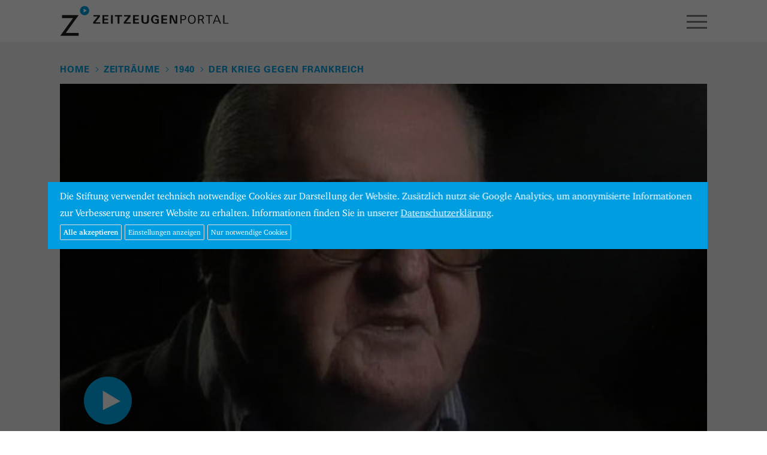

--- FILE ---
content_type: text/html; charset=UTF-8
request_url: https://www.zeitzeugen-portal.de/zeitraeume/jahrzehnte/1940/der-krieg-gegen-frankreich/trBwW2hWxv4
body_size: 7957
content:
<!DOCTYPE html>
<html lang="de">
<head>

<meta http-equiv="content-type" content="text/html; charset=UTF-8" />
<meta http-equiv="X-UA-Compatible" content="IE=edge">
<meta name="viewport" content="width=device-width, initial-scale=1">
<meta name="format-detection" content="telephone=no">
<meta name="theme-color" content="#ffffff">
<meta name="csrf-token" content="YN3aRWOf80XoCVUVUaNhkAVcADAtoTB5DiNW1xLl">
<link rel="apple-touch-icon" sizes="180x180" href="/apple-touch-icon.png">
<link rel="icon" type="image/png" sizes="32x32" href="/favicon-32x32.png">
<link rel="icon" type="image/png" sizes="16x16" href="/favicon-16x16.png">
<link rel="manifest" href="/manifest.json">
<link rel="mask-icon" href="/safari-pinned-tab.svg" color="#1d9cd8">
<meta name="apple-mobile-web-app-title" content="Zeitzeugen">
<meta name="application-name" content="Zeitzeugen">
<meta name="theme-color" content="#ffffff">
<meta name="google-site-verification" content="3QjTSG-TkZ4VOJzg7x-Mkf4v2Kog5KnI_M3inw5pu_A" />

<link rel="stylesheet" type="text/css" href="/css/app.css" />
<link rel="stylesheet" type="text/css" href="/css/screen.css?20180816" />
<!-- Cookies // Analytics -->
<style type="text/css">
/* Cookie Hinweis */
#hdg-cookie-accept, #hdg-cookie-accept>button {
   background-color:#009ee0;
   color:#FFFFFF;
}
#hdg-cookie-accept {
   display:none;
   visibility:hidden;
   position:fixed;
   /* width: calc(80% - 40px); */
   width:86%;
   max-width:1300px;
   padding:10px 20px;
   z-index:10000;
   /*margin-left:-10px;
   bottom:0;
   max-height:100vh;*/
   overflow-y:auto;
   top: 50%;
   left: 50%;
   transform: translate(-50%, -50%);
   bottom:auto;
   height:auto;
}
#hdg-cookie-accept>div {
   text-align: left;
}
#hdg-cookie-accept>div>a, #hdg-cookie-accept .texthdg a {
   color:#333333;
}
#hdg-cookie-accept .texthdg a {
   text-decoration: underline;
   color: #ffffff;
}
#hdgacceptall {
   border-radius:2px;
   border:1px solid #ddd;
   /* float:right; */
   padding:5px;
   font-size:12px;
   line-height:14px;
   /* margin:5px 0 5px 20px; */
   margin:5px 5px 5px 0; /* NEU */
   cursor:pointer;
   color: #ffffff;
   font-weight: 600;
}
#hdgcookiessave, #hdgcookiesminimum, #hdg-config-text {  /* NEU */
   border-radius:2px;
   border:1px solid #ddd;
   padding:5px;
   font-size:12px;
   line-height:14px;
   margin:5px 5px 0 0; /* NEU: statt 5px 0 0 20px */
   cursor:pointer;
   color: #fff;
}
#hdg-cookie-accept, #hdg-cookie-accept>button, #hdgacceptall, #hdgcookiessave, #hdgcookiesminimum, #hdg-config-text {  /* NEU */
   background-color: #009ee0;
}
#hdgcookiesminimum { /* NEU
    margin: 5px 10px 0 0; */
}
.texthdgconfig {
   color: #FFFFFF;
}
#hdg-cookie-config p { /* NEU */
    margin: 0 0 5px 0;
}
/* NEU mobil das Banners verkleinern und scrollen ermoeglichen, bei >800px nicht, acceptall vergroessern */
@media  screen and (max-width: 799px) {
    #hdg-cookie-accept {
	   max-height:80vh;
    }
    #hdgacceptall {
        width: 65vw;
    }
}
</style>
<script>
if(null === document.cookie.match(/zzpanalyticsareaccept/)) {
        var coaccept = "no";
}
else {
        var coaccept = "yes";
}

// NEU load tag manager dynamically
if(coaccept == "yes") {
  var script = document.createElement('script');
  script.src = "https://www.googletagmanager.com/gtag/js?id=UA-112158212-3";
  script.async = true;
  document.head.appendChild(script);
}

// GA properties
var gaProperty = 'UA-112158212-3';
var disableStr = 'ga-disable-' + gaProperty;
var otherDisable = "UA_112158212_3";
if(coaccept == "yes") {
     window.dataLayer = window.dataLayer || [];
     function gtag(){dataLayer.push(arguments);}
     gtag('js', new Date());
     gtag('config', 'UA-112158212-3', { 'anonymize_ip': true });
}
else {
      window[disableStr] = true;
      document.cookie = "zzpanalyticsareaccept=false; domain=zeitzeugen-portal.de; expires=Thu, 01 Jan 1970 00:00:01 GMT; path=/";
}
</script>
<script type="text/javascript">
document.addEventListener("DOMContentLoaded", function(event) {
        if(null === document.cookie.match(/zzpcookieareaccept/)) {
                var el = document.getElementById("hdg-cookie-accept");
                el.style.display='block';
                el.style.visibility='visible';
                // cookie bg
                var cb = document.getElementById("cookiebg");
                cb.style.display='block';
                cb.style.visibility='visible';
        }
});
// NEU: nur erforerliche/essentielle akzeptieren
function hdgAcceptMinimal() {
    // expires after 24 hours
    var a = new Date();
    a = new Date(a.getTime() +1000*60*60*24);
	document.cookie = "zzpcookieareaccept=true; domain=zeitzeugen-portal.de; expires=" + a.toGMTString() + "; path=/";
	var el = document.getElementById("hdg-cookie-accept");
	el.style.display='none';
	el.style.visibility='hidden';
    // cookiebg
    var cb = document.getElementById("cookiebg");
    cb.style.display='none';
    cb.style.visibility='hidden';
    // reload
	window.location.reload();
}
// Alle Cookies akzeptieren
function hdgAcceptCookies() {
    // expires after 24 hours
    var a = new Date();
    a = new Date(a.getTime() +1000*60*60*24);

    document.cookie = "zzpcookieareaccept=true; domain=zeitzeugen-portal.de;  expires=" + a.toGMTString() + "; path=/";
    // accept all cookies
    document.cookie = "zzpanalyticsareaccept=true; domain=zeitzeugen-portal.de;  expires=" + a.toGMTString() + "; path=/";
    var el = document.getElementById("hdg-cookie-accept");
    el.style.display='none';
    el.style.visibility='hidden';
    // cookie bg
    var cb = document.getElementById("cookiebg");
    cb.style.display='none';
    cb.style.visibility='hidden';
    // reload
    window.location.reload();
}
function hdgSaveCookies() {
    // expires after 24 hours
    var a = new Date();
    a = new Date(a.getTime() +1000*60*60*24);

    // NEU Generell Cookiebanner akzeptiert
	document.cookie = "zzpcookieareaccept=true; domain=zeitzeugen-portal.de;  expires=" + a.toGMTString() + "; path=/";

    // Google Analytics
	var gana = document.getElementById("hdganalytics");
    if(gana.checked == true) {
		// Analytics enabled
		document.cookie = "zzpanalyticsareaccept=true; domain=zeitzeugen-portal.de;  expires=" + a.toGMTString() + "; path=/";
	}
	else {
		// Analytics disabled: delete zzp analytics cookie
        document.cookie = "zzpanalyticsareaccept=false; domain=zeitzeugen-portal.de; expires=Thu, 01 Jan 1970 00:00:01 GMT; path=/";
        // delete GoogleAnalytics cookies
        document.cookie = "_ga=; domain=zeitzeugen-portal.de; expires=Thu, 01 Jan 1970 00:00:01 GMT";
        document.cookie = "_gid=; domain=zeitzeugen-portal.de; expires=Thu, 01 Jan 1970 00:00:01 GMT";
        document.cookie = "_gat_gtag_" + otherDisable + "=; domain=zeitzeugen-portal.de; expires=Thu, 01 Jan 1970 00:00:01 GMT";
        window[disableStr] = true;
	}
	document.getElementById("hdg-cookie-accept").style.display='none';
	document.getElementById("hdg-cookie-accept").style.visibility='hidden';
    // cookie bg
    document.getElementById("cookiebg").style.display='none';
    document.getElementById("cookiebg").style.visibility='hidden';
    // reload
	window.location.reload();
}
function hdgShowConfig() {
	// Cookie-Wert von GA auslesen und einsetzen
	if(null === document.cookie.match(/zzpanalyticsareaccept/)) {
		document.getElementById("hdganalytics").checked = false;
	} else {
		document.getElementById("hdganalytics").checked = true;
	}
	var el = document.getElementById("hdg-cookie-config");
	if(el.style.display=='block') {
		el.style.display='none';
		el.style.visibility='hidden';
		document.getElementById("hdg-config-text").innerHTML = "Einstellungen";
        document.getElementById("hdgcookiessave").style.display = "none";
	}
	else {
		el.style.display='block';
		el.style.visibility='visible';
		document.getElementById("hdg-config-text").style.display = "none";
        document.getElementById("hdgcookiessave").style.display = "block";
	}
}
function hdgShowCookieConfig() {
		var el = document.getElementById("hdg-cookie-accept");
		el.style.display='block';
		el.style.visibility='visible';
}
</script>

<link rel="canonical" href="https://www.zeitzeugen-portal.de/videos/trBwW2hWxv4" />

<title>Zeitzeuge Emil Saxa: Hitler am Westwall</title>

<script>
window.Laravel = {"csrfToken":"YN3aRWOf80XoCVUVUaNhkAVcADAtoTB5DiNW1xLl"}</script>

<script type="text/javascript" src="/js/app.js"></script>
<script type="text/javascript" src="/js/core.js"></script>









</head>

<body class="zzp-zeitstrahl">

<div id="zzp-header" class="zzp-header-videoplay">
<div class="container-fluid">
  <div class="row">
    <div class="col-xs-4">
      <a href="/"><div id="zzp-logo" class="zzp-logo"></div></a>
    </div><!-- .col -->
    <div class="col-xs-8" style="overflow:hidden;">
      <div class="text-right">
        <div id="zzp-search-panel" class="zzp-search-panel-off">
          <div class="zzp-icon-search"></div>
          <form method="get" action="/suche">
            <input id="search-input" class="search-phrase" type="text" name="q" value="" placeholder="" data-action="https://www.zeitzeugen-portal.de/suche/autocomplete">
          </form>
          <span class="zzp-button">Suchen</span>
        </div>
        <div id="zzp-icon-hamburger-open" class="visible-xs-block visible-sm-block"></div>
      </div>
      <ul id="zzp-navigation-main">
                                  <li class=" firstitem  on"><a href="/zeitraeume">Zeiträume</a></li>
                                              <li class=" "><a href="/themen">Themen</a></li>
                                              <li class=" "><a href="/personen">Personen</a></li>
                                                                                                                                            
      </ul>
    </div><!-- .col -->
  </div><!-- .row -->
</div><!-- .container-fluid -->
</div><!-- #zzz-header -->



<div id="zzp-content">



<div class="container-fluid">
<div class="zzp-spacer-page-element">
  <div class="row">
    <div class="col-xs-12">

          <ul id="headerBread" class="zzp-navigation-breadcrumb">
        <li><a href="/">Home</a></li>

                <li><a href="/zeitraeume">Zeiträume</a></li>
          <li><a href="/zeitraeume/jahrzehnte/1940">1940</a></li>
          <li><a href="/zeitraeume/jahrzehnte/1940/der-krieg-gegen-frankreich">Der Krieg gegen Frankreich</a></li>
          
      </ul>

    </div><!-- .col -->
  </div><!-- .row -->
  <div class="row">
    <div class="fluidmedia col-xs-12">
      
      <a class="youtube" href="https://videos.zeitzeugen-portal.de/watch.php?v=trBwW2hWxv4">
		  <img src="/img/yt/trBwW2hWxv4.jpg" alt="" class="img-responsive-scale" />
		  <div class="youtubeplay"></div>
        </a>
    </div><!-- .col -->

	<div class="col-xs-12 col-md-9">
    <h5 class="zzp-video-play-person">Emil Saxa</h5>
    <h2 id="zzp-video-play-title">Hitler am Westwall</h2>
    <p id="zzp-video-play-description">Emil Saxa, früherer Wehrmachtssoldat, erinnert sich an die Ungeduld und das unangenehme Auftreten Hitlers.</p>

    
		<div class="visible-md visible-lg zzp-optionen">
			<h5>Optionen</h5>
			<a id="url-to-clip" data-href="/videos/trBwW2hWxv4" class="zzp-button">Feste URL kopieren</a>
			<a href="#" class="zzp-video-play-share zzp-button" data-toggle="popover" data-placement="auto top" data-share-facebook="1" data-share-twitter="1" data-share-email="1" data-share-whatsapp="1" data-share-text="Emil Saxa: Hitler am Westwall" data-share-url="https://www.zeitzeugen-portal.de/zeitraeume/jahrzehnte/1940/der-krieg-gegen-frankreich/trBwW2hWxv4">Teilen</a>
		</div>
	</div>

  	<div class="col-xs-12 col-sm-6 col-md-3 filterblock">
		<h6>Zeitzeuge</h6>
		<a href="/personen/zeitzeuge/emil_saxa" class="zzp-video-play-person zzp-button zzp-button-ellipsis">Emil Saxa</a>
	</div>
  
    <div class="col-xs-12 col-sm-6 col-md-3 filterblock">
    
    
    <h6>Geburtsjahr</h6>
    <a href="/geburtsjahr/1924" class="zzp-button">1924</a>
  </div>
  
	<div class="col-xs-12 visible-xs visible-sm zzp-optionen">
		<h5>Optionen</h5>
      <a href="/videos/trBwW2hWxv4" class="zzp-button">Feste URL kopieren</a>
      <a href="#" class="zzp-video-play-share zzp-button" data-toggle="popover" data-placement="auto top" data-share-facebook="1" data-share-twitter="1" data-share-email="1" data-share-whatsapp="1" data-share-text="Emil Saxa: Hitler am Westwall" data-share-url="https://www.zeitzeugen-portal.de/zeitraeume/jahrzehnte/1940/der-krieg-gegen-frankreich/trBwW2hWxv4">Teilen</a>
	</div>
  </div><!-- .row -->
</div><!-- .zzp-spacer-page-element -->


<div class="zzp-spacer-last-page-element">
  <div class="row">
    <div class="col-xs-12">
      <span class="h5">Weitere Zeitzeugen</span> <span class="h6">13 Videos</span>
    </div>
  </div><!-- .row -->

<div class="zzp-videos-related-swiper-container swiper-container">
  <div class="swiper-wrapper row zzp-videos4">

        <div class="col-xs-6 col-md-3 swiper-slide">
      <a href="/zeitraeume/jahrzehnte/1940/der-krieg-gegen-frankreich/uyPINGysPpQ" class="zzp-videos4-teaser youtube-related" data-year="1941" data-place="Bernau" data-person="Gerhard Radke" data-iyear="2013" data-title="Dem Schreckgespenst entkommen" data-description="Gerhard Radke meldete sich nach dem Beginn des Russlandfeldzuges zur Marine, um an die Front im Westen zu kommen. Radke kam als Funker nach Frankreich. ">
        <div class="zzp-videos4-visual">
          <img src="/img/yt/uyPINGysPpQ.jpg" class="img-responsive" alt="" />
          <div class="zzp-videos4-play"></div>
        </div><!-- .zzp-videos4-visual -->

        <div class="zzp-videos4-caption"><div class="zzp-videos4-duration">03:47</div>Gerhard Radke<br />Dem Schreckgespenst entkommen</div>

        <div class="zzp-videos4-year">1941</div>
      </a><!-- .zzp-videos4-teaser -->

    </div><!-- col -->
    <div class="col-xs-6 col-md-3 swiper-slide">
      <a href="/zeitraeume/jahrzehnte/1940/der-krieg-gegen-frankreich/TPCRYYNTn90" class="zzp-videos4-teaser youtube-related" data-year="1940" data-place="Paris" data-person="Peter Gingold" data-iyear="2003" data-title="Hakenkreuzfahne auf dem Eiffelturm" data-description="Der Widerstandskämpfer Peter Gingold erzählt, wie sich die Wehrmacht in Paris verhielt und wie sich die Bevölkerung nach anfänglicher Panik mit der deutschen Besatzungsmacht arrangierte.">
        <div class="zzp-videos4-visual">
          <img src="/img/yt/TPCRYYNTn90.jpg" class="img-responsive" alt="" />
          <div class="zzp-videos4-play"></div>
        </div><!-- .zzp-videos4-visual -->

        <div class="zzp-videos4-caption"><div class="zzp-videos4-duration">03:21</div>Peter Gingold<br />Hakenkreuzfahne auf dem Eiffelturm</div>

        <div class="zzp-videos4-year">1940</div>
      </a><!-- .zzp-videos4-teaser -->

    </div><!-- col -->
    <div class="col-xs-6 col-md-3 swiper-slide">
      <a href="/zeitraeume/jahrzehnte/1940/der-krieg-gegen-frankreich/Ww9IZbDAHEw" class="zzp-videos4-teaser youtube-related" data-year="1942" data-place="Paris" data-person="Peter Gingold" data-iyear="2003" data-title="Verhältnis der Franzosen zu den Deutschen" data-description="Peter Gingold, der in der Résistance war, erzählt von der Kollaboration der französischen Polizei mit den Deutschen.">
        <div class="zzp-videos4-visual">
          <img src="/img/yt/Ww9IZbDAHEw.jpg" class="img-responsive" alt="" />
          <div class="zzp-videos4-play"></div>
        </div><!-- .zzp-videos4-visual -->

        <div class="zzp-videos4-caption"><div class="zzp-videos4-duration">01:29</div>Peter Gingold<br />Verhältnis der Franzosen zu den Deutschen</div>

        <div class="zzp-videos4-year">1942</div>
      </a><!-- .zzp-videos4-teaser -->

    </div><!-- col -->
    <div class="col-xs-6 col-md-3 swiper-slide">
      <a href="/zeitraeume/jahrzehnte/1940/der-krieg-gegen-frankreich/ZB1o8P-mpNA" class="zzp-videos4-teaser youtube-related" data-year="1939" data-place="St. Wedel" data-person="Kurt Eckhartt" data-iyear="2009" data-title="Erzfeind Frankreich" data-description="Kurt Eckhartt, der 1939 beim Reichsarbeitsdienst am Westwall eingesetzt wurde, erzählt, wie er den Krieg gegen Frankreich wahrnahm.">
        <div class="zzp-videos4-visual">
          <img src="/img/yt/ZB1o8P-mpNA.jpg" class="img-responsive" alt="" />
          <div class="zzp-videos4-play"></div>
        </div><!-- .zzp-videos4-visual -->

        <div class="zzp-videos4-caption"><div class="zzp-videos4-duration">01:03</div>Kurt Eckhartt<br />Erzfeind Frankreich</div>

        <div class="zzp-videos4-year">1939</div>
      </a><!-- .zzp-videos4-teaser -->

    </div><!-- col -->
    <div class="col-xs-6 col-md-3 swiper-slide">
      <a href="/zeitraeume/jahrzehnte/1940/der-krieg-gegen-frankreich/mb_9tGXB580" class="zzp-videos4-teaser youtube-related" data-year="1940" data-place="Abbeville" data-person="Arnold Kirchner" data-iyear="2013" data-title="Offizierslaufbahn statt Medizinstudium" data-description="Im Sommer 1940 nahm der damalige Napola-Schüler Arnold Kirchner an einer so genannten &quot;Schlachtfelderbesichtungsfahrt&quot; im besetzten Frankreich teil. Angesteckt von den Heldengeschichten der Soldaten schmiss der 16-Jährige seine zivilen Karrierepläne über Bord und meldete sich freiwillig zur Wehrmacht.">
        <div class="zzp-videos4-visual">
          <img src="/img/yt/mb_9tGXB580.jpg" class="img-responsive" alt="" />
          <div class="zzp-videos4-play"></div>
        </div><!-- .zzp-videos4-visual -->

        <div class="zzp-videos4-caption"><div class="zzp-videos4-duration">05:36</div>Arnold Kirchner<br />Offizierslaufbahn statt Medizinstudium</div>

        <div class="zzp-videos4-year">1940</div>
      </a><!-- .zzp-videos4-teaser -->

    </div><!-- col -->
    <div class="col-xs-6 col-md-3 swiper-slide">
      <a href="/zeitraeume/jahrzehnte/1940/der-krieg-gegen-frankreich/8H7M8vGOotI" class="zzp-videos4-teaser youtube-related" data-year="1944" data-place="Rennes" data-person="Peter Petersen" data-iyear="2013" data-title="Ferien vom Krieg" data-description="Peter Petersen wurde 1942 in die Wehrmacht eingezogen und später nach Frankreich versetzt. Während die Soldaten in Stalingrad ums Überleben kämpften, genoss Petersen den scheinbaren Frieden. ">
        <div class="zzp-videos4-visual">
          <img src="/img/yt/8H7M8vGOotI.jpg" class="img-responsive" alt="" />
          <div class="zzp-videos4-play"></div>
        </div><!-- .zzp-videos4-visual -->

        <div class="zzp-videos4-caption"><div class="zzp-videos4-duration">05:11</div>Peter Petersen<br />Ferien vom Krieg</div>

        <div class="zzp-videos4-year">1944</div>
      </a><!-- .zzp-videos4-teaser -->

    </div><!-- col -->
    <div class="col-xs-6 col-md-3 swiper-slide">
      <a href="/zeitraeume/jahrzehnte/1940/der-krieg-gegen-frankreich/3bdg3Y_0N_E" class="zzp-videos4-teaser youtube-related" data-year="1940" data-place="" data-person="Hermann Heidegger" data-iyear="2014" data-title="Vom Westfeldzug nach Potsdam" data-description="Der 19-jährige Hermann Heidegger meldete sich zu Beginn des Zweiten Weltkriegs freiwillig zur Wehrmacht. Nach seiner Grundausbildung musste er im Westfeldzug dienen. Er erinnert sich an diese Zeit und erklärt, warum er schließlich im Sommer 1940 zur Kriegsschule nach Potsdam kam. ">
        <div class="zzp-videos4-visual">
          <img src="/img/yt/3bdg3Y_0N_E.jpg" class="img-responsive" alt="" />
          <div class="zzp-videos4-play"></div>
        </div><!-- .zzp-videos4-visual -->

        <div class="zzp-videos4-caption"><div class="zzp-videos4-duration">04:52</div>Hermann Heidegger<br />Vom Westfeldzug nach Potsdam</div>

        <div class="zzp-videos4-year">1940</div>
      </a><!-- .zzp-videos4-teaser -->

    </div><!-- col -->
    <div class="col-xs-6 col-md-3 swiper-slide">
      <a href="/zeitraeume/jahrzehnte/1940/der-krieg-gegen-frankreich/NtA-k7gQQg8" class="zzp-videos4-teaser youtube-related" data-year="1944" data-place="Paderborn" data-person="Maria Gründler" data-iyear="2011" data-title="Keine Zeit zu trauern" data-description="Maria Gründler war während des Zweiten Weltkrieges als Nachrichtenhelferin für den Funkverkehr zwischen Gefechtsstand und Flugzeugen zuständig. Sie erinnert sich an den Verlust zweier Kameraden in Frankreich und in Deutschland.">
        <div class="zzp-videos4-visual">
          <img src="/img/yt/NtA-k7gQQg8.jpg" class="img-responsive" alt="" />
          <div class="zzp-videos4-play"></div>
        </div><!-- .zzp-videos4-visual -->

        <div class="zzp-videos4-caption"><div class="zzp-videos4-duration">01:41</div>Maria Gründler<br />Keine Zeit zu trauern</div>

        <div class="zzp-videos4-year">1944</div>
      </a><!-- .zzp-videos4-teaser -->

    </div><!-- col -->
    <div class="col-xs-6 col-md-3 swiper-slide">
      <a href="/zeitraeume/jahrzehnte/1940/der-krieg-gegen-frankreich/MPJz21stZXw" class="zzp-videos4-teaser youtube-related" data-year="1944" data-place="Paderborn" data-person="Maria Gründler" data-iyear="2011" data-title="Feuersäulen" data-description="Maria Gründler war während des Zweiten Weltkrieges als Nachrichtenhelferin für den Funkverkehr zwischen Gefechtsstand und Flugzeugen zuständig. Während der Bombardierung des Flugplatzes erwies sich die Tasche ihrer Tante als besonders nützlich.">
        <div class="zzp-videos4-visual">
          <img src="/img/yt/MPJz21stZXw.jpg" class="img-responsive" alt="" />
          <div class="zzp-videos4-play"></div>
        </div><!-- .zzp-videos4-visual -->

        <div class="zzp-videos4-caption"><div class="zzp-videos4-duration">01:43</div>Maria Gründler<br />Feuersäulen</div>

        <div class="zzp-videos4-year">1944</div>
      </a><!-- .zzp-videos4-teaser -->

    </div><!-- col -->
    <div class="col-xs-6 col-md-3 swiper-slide">
      <a href="/zeitraeume/jahrzehnte/1940/der-krieg-gegen-frankreich/u0HVs5kFzfE" class="zzp-videos4-teaser youtube-related" data-year="1940" data-place="Freiburg im Breisgau" data-person="Gottfried Beck" data-iyear="2014" data-title="Fataler Irrtum" data-description="Gottfried Beck wurde 1932 in Freiburg im Breisgau geboren und wuchs während des Nationalsozialismus auf. Mit neun Jahren erlebte er den irrtümlichen Bombenangriff auf seine Heimat am 10. Mai 1940 durch die deutsche Luftwaffe und entkam nur knapp dem Tod.">
        <div class="zzp-videos4-visual">
          <img src="/img/yt/u0HVs5kFzfE.jpg" class="img-responsive" alt="" />
          <div class="zzp-videos4-play"></div>
        </div><!-- .zzp-videos4-visual -->

        <div class="zzp-videos4-caption"><div class="zzp-videos4-duration">04:39</div>Gottfried Beck<br />Fataler Irrtum</div>

        <div class="zzp-videos4-year">1940</div>
      </a><!-- .zzp-videos4-teaser -->

    </div><!-- col -->
    <div class="col-xs-6 col-md-3 swiper-slide">
      <a href="/zeitraeume/jahrzehnte/1940/der-krieg-gegen-frankreich/wgVgeXY9S8I" class="zzp-videos4-teaser youtube-related" data-year="1939" data-place="Berlin" data-person="Paul-Werner Krapke" data-iyear="2009" data-title="Keine Unterstützung für Polen" data-description="Paul-Werner Krapke, der den Kriegsbeginn als Student in Berlin erlebte, schildert seine Gedanken zum Polenfeldzug. Der Nichtangriffspakt zwischen der Sowjetunion und Deutschland gefiel ihm nicht.">
        <div class="zzp-videos4-visual">
          <img src="/img/yt/wgVgeXY9S8I.jpg" class="img-responsive" alt="" />
          <div class="zzp-videos4-play"></div>
        </div><!-- .zzp-videos4-visual -->

        <div class="zzp-videos4-caption"><div class="zzp-videos4-duration">01:22</div>Paul-Werner Krapke<br />Keine Unterstützung für Polen</div>

        <div class="zzp-videos4-year">1939</div>
      </a><!-- .zzp-videos4-teaser -->

    </div><!-- col -->
    <div class="col-xs-6 col-md-3 swiper-slide">
      <a href="/zeitraeume/jahrzehnte/1940/der-krieg-gegen-frankreich/9PveVqd6HTE" class="zzp-videos4-teaser youtube-related" data-year="1939" data-place="St. Wendel" data-person="Kurt Eckhartt" data-iyear="2009" data-title="Kriegsbegeisterung" data-description="Kurt Eckhartt, der 1939 mit dem Reichsarbeitsdienst am Westwall eingesetzt war, erzählt von der Kriegsbegeisterung der Jugend.">
        <div class="zzp-videos4-visual">
          <img src="/img/yt/9PveVqd6HTE.jpg" class="img-responsive" alt="" />
          <div class="zzp-videos4-play"></div>
        </div><!-- .zzp-videos4-visual -->

        <div class="zzp-videos4-caption"><div class="zzp-videos4-duration">01:46</div>Kurt Eckhartt<br />Kriegsbegeisterung</div>

        <div class="zzp-videos4-year">1939</div>
      </a><!-- .zzp-videos4-teaser -->

    </div><!-- col -->
    <div class="col-xs-6 col-md-3 swiper-slide">
      <a href="/zeitraeume/jahrzehnte/1940/der-krieg-gegen-frankreich/ABi7mm5FrCQ" class="zzp-videos4-teaser youtube-related" data-year="1942" data-place="Rouen, Le Havre, Neisse" data-person="Helmut Schmitt" data-iyear="2011" data-title="Militärische Ausbildung im besetzten Frankreich" data-description="Der 18-jährige Helmut Schmitt aus Neuwied wird 1942 zur Wehrmacht eingezogen. Aufgrund einer Namensverwechslung – und gegen seinen Willen – wird er zunächst im von deutschen Truppen besetzten Frankreich zum Pionier ausgebildet, bevor er nach Neisse in Oberschlesien verlegt wird.">
        <div class="zzp-videos4-visual">
          <img src="/img/yt/ABi7mm5FrCQ.jpg" class="img-responsive" alt="" />
          <div class="zzp-videos4-play"></div>
        </div><!-- .zzp-videos4-visual -->

        <div class="zzp-videos4-caption"><div class="zzp-videos4-duration">01:59</div>Helmut Schmitt<br />Militärische Ausbildung im besetzten Frankreich</div>

        <div class="zzp-videos4-year">1942</div>
      </a><!-- .zzp-videos4-teaser -->

    </div><!-- col -->

  </div><!-- .swiper-wrapper -->
  <div class="zzp-videos-related-swiper-navigation">
    <div><span class="zzp-videos-related-swiper-button-prev"></span></div>
    <div class="zzp-videos-related-swiper-pagination"></div>
    <div><span class="zzp-videos-related-swiper-button-next">&nbsp;</span></div>
  </div><!-- .zzp-videos-related-swiper-pagination -->
</div><!-- .swiper-container -->
</div><!-- .zzp-spacer-last-page-element -->


<div class="zzp-spacer-last-page-element">
  <div class="row">
    <div class="col-xs-12">
      <span class="h5">Einführung</span> <span class="h6">1 Video</span>
    </div>
  </div><!-- .row -->

<div class="zzp-videos-related-swiper-container swiper-container">
  <div class="swiper-wrapper row zzp-videos4">

    <div class="col-xs-6 col-md-3 swiper-slide">
      <a href="/zeitraeume/jahrzehnte/1940/der-krieg-gegen-frankreich/mCtUspSxZRQ" class="zzp-videos4-teaser youtube-related" data-year="1940" data-place="" data-person=" " data-iyear="" data-title="Der Krieg gegen Frankreich" data-description="Ein Wendepunkt des Zweiten Weltkriegs: Am 10. Mai 1940 greift Hitlers Wehrmacht Frankreich und die neutralen Länder Belgien und Holland an. Für den Gegner unerwartet stoßen die deutschen Panzerkolonnen über die Ardennen vor. Hitler will einen schnellen Sieg und keine zermürbenden Grabenkampf wie im Ersten Weltkrieg.">
        <div class="zzp-videos4-visual">
          <img src="/img/yt/mCtUspSxZRQ.jpg" class="img-responsive" alt="" />
          <div class="zzp-videos4-play"></div>
        </div><!-- .zzp-videos4-visual -->

        <div class="zzp-videos4-caption"><div class="zzp-videos4-duration">03:26</div> <br />Der Krieg gegen Frankreich</div>

        <div class="zzp-videos4-year">1940</div>
      </a><!-- .zzp-videos4-teaser -->

    </div><!-- col -->

  </div><!-- .swiper-wrapper -->
</div><!-- .swiper-container -->
</div><!-- .zzp-spacer-last-page-element -->


<div class="zzp-spacer-button-top">
  <div class="row">
    <div class="col-xs-12 text-right">
      <a class="zzp-button zzp-button-top" href="#">Top</a>
    </div>
  </div>
</div><!-- .zzp-spacer-button-top -->

</div><!-- container_fluid -->


</div> <!-- #zzp-content -->

<div id="zzp-footer">
<div class="container-fluid">
  <div class="row">
    <div class="col-xs-12">


    </div><!-- .col -->
  </div><!-- .row -->
  <div class="row zzp-navigation-row">
                
                  <div class="col-xs-12 col-md-4">
            <a class=" firstitem" href="/zeitraeume">Zeiträume</a>
          </div><!-- .col -->
                
                          
                  <div class="col-xs-12 col-md-4">
            <a class="" href="/themen">Themen</a>
          </div><!-- .col -->
                
                          
                  <div class="col-xs-12 col-md-4">
            <a class="" href="/personen">Personen</a>
          </div><!-- .col -->
                
                          
                
                          
                
                          
                
                          
                
                                            
                
                                            
                
                                            
                
                                  </div><!-- .row -->
  <div class="row">
    <div class="col-xs-12">
      <img id="zzp-footer-hdg-logo" src="/img/hdg-logo-lg.png" alt="Stiftung Haus der Geschichte der Bundesrepublik Deutschland" />
      <div id="zzp-footer-prizes">
         <img id="zzp-footer-reddot" src="/img/award_reddot2018.png" alt="red dot award 2018: best of best web design" />
         <img id="zzp-footer-if" src="/img/award_if2018.png" alt="iF Design Award 2018" />
         <span class="zzp-awards2"><img id="zzp-footer-amma" src="/img/award_amma2018.png" alt="Annual Multimedia Award 2018 Silver" />
         <img id="zzp-footer-gb" src="/img/award_gbt2018.png" alt="german brand award 2018 winner" /></span>
      </div>
     <div class="clearfix"></div>
      <div id="zzp-footer-quote" class="zzp-quote"></div>

      <ul class="zzp-navigation-legende">
                <li><a href="/ueber-uns">Über uns</a></li>
                <li><a href="/kontakt">Kontakt</a></li>
                <li><a href="/impressum">Impressum</a></li>
                <li><a href="/datenschutz">Datenschutz</a></li>
              </ul>

    </div><!-- .col -->
  </div><!-- .row -->
</div><!-- .container-fluid -->
</div><!-- #zzp-footer -->
<div id="zzp-hamburger-menue">

  <div class="container-fluid">
  <div class="row">
    <div class="col-xs-8">
      <a href="/"><div class="zzp-logo"></div></a>
    </div><!-- .col -->
    <div class="col-xs-4">
      <div class="text-right">
        <div id="zzp-icon-hamburger-close"></div>
      </div>
    </div><!-- .col -->
  </div><!-- .row -->
  </div><!-- .container-fluid -->

  <ul class="zzp-navigation-panel">
                
                            <li class=" firstitem  on" >
            <a href="/zeitraeume">Zeiträume</a>
          </li>
                
                          
                            <li class=" " >
            <a href="/themen">Themen</a>
          </li>
                
                          
                            <li class=" " >
            <a href="/personen">Personen</a>
          </li>
                
                          
                
                          
                
                          
                
                          
                
                                            
                
                                            
                
                                            
                
                                  </ul>

  <form id="zzp-hamburger-search" class="search-form" action="/suche" method="get">
  <div class="container-fluid">
  <div class="row">
    <div class="col-xs-1">
      <div class="zzp-icon-search"></div>
    </div><!-- .col -->
    <div class="col-xs-11">
      <input id="search-input-hamburger" class="search-phrase" type="text" name="q" value="" placeholder="Suchen" data-action="https://www.zeitzeugen-portal.de/suche/autocomplete">
    </div><!-- .col -->
  </div><!-- .row -->
  </div><!-- .container-fluid -->
  </form>

  <ul class="zzp-navigation-legende">
                <li><a href="/ueber-uns">Über uns</a></li>
                <li><a href="/kontakt">Kontakt</a></li>
                <li><a href="/impressum">Impressum</a></li>
                <li><a href="/datenschutz">Datenschutz</a></li>
          </ul>

</div>

<!-- cookies banner start -->
<div id="cookiebg" style="width:100%;height:100%;position:fixed;left:0;top:0;z-index:9999;background-color:#000;opacity:0.6;align-items:center !important;justify-content:center !important;display:none;visibility:hidden;"></div>

<div id="hdg-cookie-accept" style="background-color:#009ee0;color:#ffffff;font-size:0.8em;position:fixed;bottom:auto;width:86%;max-width:1300px;padding:10px 20px;z-index:10000;margin-left:-10px;">

 <div class="texthdg">
  Die Stiftung verwendet technisch notwendige Cookies zur Darstellung der Website. Zus&auml;tzlich nutzt sie Google Analytics, um anonymisierte Informationen zur Verbesserung unserer Website zu erhalten. Informationen finden Sie in unserer <a style="color:#ffffff;" href="https://www.zeitzeugen-portal.de/datenschutz">Datenschutzerkl&auml;rung</a>.
 </div>
 <!-- Cookie Config -->
 <div id="hdg-cookie-config" class="texthdgconfig" style="display:none;visibility:hidden;height:auto;">
  <div class="texthdgconfig" style="display:table;">
    <div style="display: table-row;">
       <div style="display: table-cell;width:20px"><input type="checkbox" id="hdgfunctional" name="hdgfunctional" value="yes" checked="checked" disabled="disabled"></div>
       <div style="display: table-cell;"><strong>Erforderlich</strong></div>
    </div>
    <div style="display: table-row;">
       <div style="display: table-cell;width:20px">&nbsp;</div>
       <div style="display: table-cell;"><p>Erforderliche Cookies machen eine Website nutzbar, indem sie Grundfunktionen wie Seitennavigation, Spracheinstellungen und Zugang zu gesch&uuml;tzten Bereichen der Website bereitstellen. Da die Website ohne sie nicht ordnungsgem&auml;&szlig; funktionieren kann, k&ouml;nnen Sie sich nicht von dieser Art von Cookies abmelden.</p></div>
    </div>
    <div style="display: table-row;">
       <div style="display: table-cell;width:20px"><input type="checkbox" id="hdganalytics" name="hdganalytics" value="yes"></div>
       <div style="display: table-cell;"><strong>Statistik</strong></div>
    </div>
    <div style="display: table-row;">
       <div style="display: table-cell;width:20px">&nbsp;</div>
       <div style="display: table-cell;"><p>Diese Cookies nutzen wir, um anonymisiert Informationen und Statistiken zu den Interaktionen auf unseren Websites von Google Analytics zu erhalten. Wir verwenden dies, um unser Angebot f&uuml;r Sie stetig weiterzuentwickeln.</p></div>
    </div>
  </div>
 </div>

 <div class="texthdg">
  <!-- div style="max-width:40%;float:right;" -->
  <div style="float:left;">
   <button id="hdgacceptall" class="texthdg" onclick="hdgAcceptCookies();">Alle akzeptieren</button>
  </div>
  <div style="float:left;">
   <button id="hdg-config-text" class="texthdg" style="display:block;" onclick="hdgShowConfig();">Einstellungen anzeigen</button>
  </div>
  <div style="float:left;">
   <button id="hdgcookiessave" style="display:none;" class="texthdg" onclick="hdgSaveCookies();">Einstellungen speichern</button>
  </div>
  <div style="float:left;">
   <button id="hdgcookiesminimum" class="texthdg" onclick="hdgAcceptMinimal();">Nur notwendige Cookies</button>
  </div>
 </div>

</div>
<!-- Cookie Banner end -->


</body>
</html>


--- FILE ---
content_type: image/svg+xml
request_url: https://www.zeitzeugen-portal.de/img/logo-sm-zeitstrahl.svg
body_size: 4250
content:
<?xml version="1.0" encoding="utf-8"?>
<!-- Generator: Adobe Illustrator 15.0.0, SVG Export Plug-In . SVG Version: 6.00 Build 0)  -->
<!DOCTYPE svg PUBLIC "-//W3C//DTD SVG 1.1//EN" "http://www.w3.org/Graphics/SVG/1.1/DTD/svg11.dtd">
<svg version="1.1" id="Ebene_1" xmlns="http://www.w3.org/2000/svg" xmlns:xlink="http://www.w3.org/1999/xlink" x="0px" y="0px"
	 width="282px" height="50px" viewBox="0 0 282 50" enable-background="new 0 0 282 50" xml:space="preserve">
<polygon fill="#1D1D1B" points="3.609,15.329 3.609,20.229 21.974,20.229 0.542,49.874 31.252,49.874 31.252,44.978 9.821,44.976 
	31.252,15.329 "/>
<g>
	<defs>
		<rect id="SVGID_1_" x="0.542" y="-0.045" width="280.917" height="49.92"/>
	</defs>
	<clipPath id="SVGID_2_">
		<use xlink:href="#SVGID_1_"  overflow="visible"/>
	</clipPath>
	<path clip-path="url(#SVGID_2_)" fill="#009EE2" d="M41.134,15.486c4.244,0,7.687-3.441,7.687-7.687
		c0-4.244-3.442-7.686-7.687-7.686c-4.245,0-7.688,3.442-7.688,7.686C33.447,12.045,36.889,15.486,41.134,15.486"/>
</g>
<polyline fill="#FFFFFF" points="39.48,4.356 44.963,7.648 39.48,10.941 "/>
<g>
	<defs>
		<rect id="SVGID_3_" x="0.542" y="-0.045" width="280.917" height="49.92"/>
	</defs>
	<clipPath id="SVGID_4_">
		<use xlink:href="#SVGID_3_"  overflow="visible"/>
	</clipPath>
	<path clip-path="url(#SVGID_4_)" fill="#1D1D1B" d="M195.73,29.522V15.306h-2.656v11.739l-5.467-11.739h-4.326v14.217h2.654v-11.72
		l5.469,11.72H195.73z M179.094,29.522V27.32h-6.783v-3.933h6.232v-2.183h-6.232v-3.697h6.586v-2.202h-9.615v14.217H179.094z
		 M164.916,28.992v-7.159h-5.938v2.104h3.008v3.343c-0.768,0.218-1.574,0.296-2.379,0.296c-3.068,0-4.326-2.438-4.326-5.212
		c0-2.458,0.963-5.093,3.814-5.093c1.436,0,2.457,0.649,2.674,2.144h3.127c-0.275-3.225-2.635-4.444-5.623-4.444
		c-4.523,0-7.219,3.028-7.219,7.472c0,4.66,3.691,7.335,8.313,7.335C162.215,29.778,163.127,29.483,164.916,28.992 M148.535,23.604
		v-8.298h-3.068v8.298c0,2.163-0.629,3.973-3.145,3.973c-2.537,0-3.107-1.712-3.107-3.894v-8.377h-3.166v8.22
		c0,1.396,0.06,2.596,0.768,3.834c1.121,1.947,4.239,2.479,6.344,2.479C147.311,29.838,148.535,27.733,148.535,23.604
		 M131.919,29.522V27.32h-6.784v-3.933h6.233v-2.183h-6.233v-3.697h6.587v-2.202h-9.614v14.217H131.919z M118.198,29.522v-2.222
		h-8.142l7.866-9.675v-2.32h-10.854v2.222h7.059l-7.531,9.479v2.517H118.198z"/>
</g>
<path fill="#1D1D1B" d="M103.734,17.594v-2.261H91.759v2.261h4.444v11.957h3.087V17.594H103.734z M88.24,15.333h-3.088v14.217h3.088
	V15.333z M80.866,29.551v-2.202h-6.784v-3.933h6.232v-2.183h-6.232v-3.697h6.587v-2.202h-9.615v14.217H80.866z M67.143,29.551
	v-2.223h-8.141l7.866-9.675v-2.32H56.013v2.222h7.06l-7.531,9.478v2.518H67.143z"/>
<g>
	<defs>
		<rect id="SVGID_5_" x="0.542" y="-0.045" width="280.917" height="49.92"/>
	</defs>
	<clipPath id="SVGID_6_">
		<use xlink:href="#SVGID_5_"  overflow="visible"/>
	</clipPath>
	<path clip-path="url(#SVGID_6_)" fill="#1D1D1B" d="M281.459,29.581v-1.444h-7.027V15.268h-1.861v14.313H281.459z M264.75,24.396
		h-5.84c0.951-2.495,1.801-5.088,2.871-7.523L264.75,24.396z M268.947,29.581l-6.037-14.313h-2.039l-5.822,14.313h1.881l1.465-3.781
		h6.93l1.484,3.781H268.947z M254.418,16.733v-1.465h-10.967v1.465h4.553v12.848h1.84V16.733H254.418z M224.615,22.375
		c0,2.911-1.129,5.979-4.516,5.979c-3.385,0-4.492-3.088-4.492-5.979c0-2.87,1.148-5.919,4.492-5.919
		C223.545,16.457,224.615,19.426,224.615,22.375 M226.574,22.316c0-4.177-1.92-7.345-6.453-7.345c-4.414,0-6.475,3.405-6.475,7.444
		c0,4.118,1.961,7.404,6.453,7.404C224.615,29.819,226.574,26.434,226.574,22.316 M208.855,19.247c0,2.455-1.939,2.772-3.939,2.772
		h-1.959v-5.325h2.494C207.293,16.694,208.855,17.09,208.855,19.247 M210.797,19.386c0-1.346-0.555-2.653-1.723-3.405
		c-1.068-0.693-2.336-0.713-3.564-0.713h-4.414v14.313h1.861v-6.117h2.633c0.93,0,1.84-0.099,2.594-0.376
		C209.826,22.494,210.797,21.128,210.797,19.386"/>
	<path clip-path="url(#SVGID_6_)" fill="#1D1D1B" d="M238.287,19.283c0,2.446-1.934,2.762-3.926,2.762h-1.953v-5.307h2.486
		C236.729,16.738,238.287,17.132,238.287,19.283 M240.221,19.42c0-1.342-0.553-2.644-1.717-3.394c-1.064-0.69-2.326-0.71-3.551-0.71
		h-4.398v14.266h1.854v-6.098h2.623c0.275,0,0.547-0.012,0.814-0.031l3.137,6.128h1.953l-3.299-6.481
		C239.262,22.505,240.221,21.149,240.221,19.42"/>
</g>
</svg>
